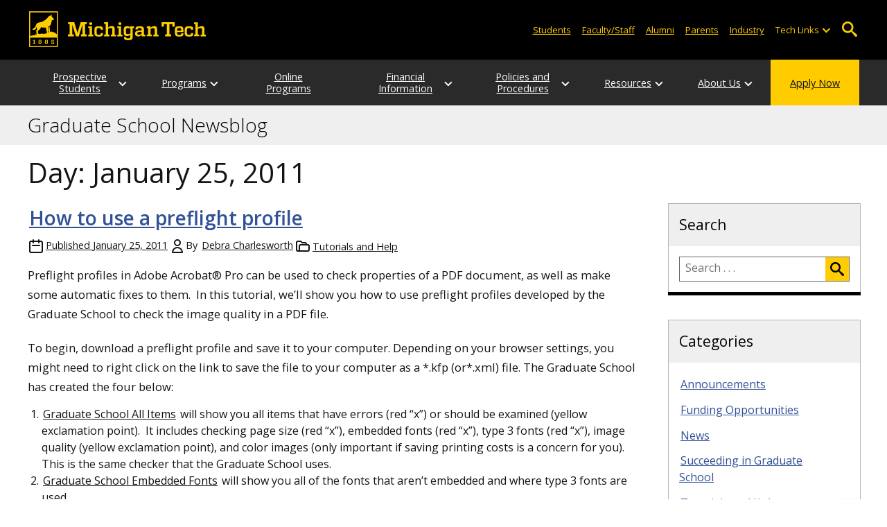

--- FILE ---
content_type: text/html; charset=UTF-8
request_url: https://blogs.mtu.edu/gradschool/2011/01/25/
body_size: 13351
content:
<!DOCTYPE html>
<html lang="en-US">

<head>
    <meta charset="UTF-8">
    <meta content="IE=edge" http-equiv="X-UA-Compatible">
    <meta content="width=device-width, initial-scale=1.0" name="viewport">
    <link rel="apple-touch-icon" href="//www.mtu.edu/apple-touch-icon.png?v=1" />
    <link rel="apple-touch-icon" sizes="114x114" href="//www.mtu.edu/apple-touch-icon-114.png" />
    <link rel="apple-touch-icon" sizes="180x180" href="//www.mtu.edu/apple-touch-icon-180.png" />
    <link rel="icon shortcut" href="//www.mtu.edu/favicon.ico?v=4" />
    <meta name='robots' content='noindex, follow' />
	<style>img:is([sizes="auto" i], [sizes^="auto," i]) { contain-intrinsic-size: 3000px 1500px }</style>
	
	<!-- This site is optimized with the Yoast SEO Premium plugin v26.3 (Yoast SEO v26.3) - https://yoast.com/wordpress/plugins/seo/ -->
	<title>January 25, 2011 | Graduate School Newsblog</title>
	<meta name="description" content="All posts in Day: January 25, 2011 on Graduate School Newsblog." />
	<meta property="og:locale" content="en_US" />
	<meta property="og:type" content="website" />
	<meta property="og:title" content="January 25, 2011" />
	<meta property="og:url" content="https://blogs.mtu.edu/gradschool/2011/01/25/" />
	<meta property="og:site_name" content="Graduate School Newsblog" />
	<meta name="twitter:card" content="summary_large_image" />
	<script type="application/ld+json" class="yoast-schema-graph">{"@context":"https://schema.org","@graph":[{"@type":"CollectionPage","@id":"https://blogs.mtu.edu/gradschool/2011/01/25/","url":"https://blogs.mtu.edu/gradschool/2011/01/25/","name":"January 25, 2011 | Graduate School Newsblog","isPartOf":{"@id":"https://blogs.mtu.edu/gradschool/#website"},"breadcrumb":{"@id":"https://blogs.mtu.edu/gradschool/2011/01/25/#breadcrumb"},"inLanguage":"en-US"},{"@type":"BreadcrumbList","@id":"https://blogs.mtu.edu/gradschool/2011/01/25/#breadcrumb","itemListElement":[{"@type":"ListItem","position":1,"name":"Home","item":"https://blogs.mtu.edu/gradschool/"},{"@type":"ListItem","position":2,"name":"Archives for January 25, 2011"}]},{"@type":"WebSite","@id":"https://blogs.mtu.edu/gradschool/#website","url":"https://blogs.mtu.edu/gradschool/","name":"Graduate School Newsblog","description":"","potentialAction":[{"@type":"SearchAction","target":{"@type":"EntryPoint","urlTemplate":"https://blogs.mtu.edu/gradschool/?s={search_term_string}"},"query-input":{"@type":"PropertyValueSpecification","valueRequired":true,"valueName":"search_term_string"}}],"inLanguage":"en-US"}]}</script>
	<!-- / Yoast SEO Premium plugin. -->


<link rel='dns-prefetch' href='//www.mtu.edu' />
<link rel="alternate" type="application/rss+xml" title="Graduate School Newsblog &raquo; Feed" href="https://blogs.mtu.edu/gradschool/feed/" />
<style id='global-styles-inline-css'>
:root{--wp--preset--aspect-ratio--square: 1;--wp--preset--aspect-ratio--4-3: 4/3;--wp--preset--aspect-ratio--3-4: 3/4;--wp--preset--aspect-ratio--3-2: 3/2;--wp--preset--aspect-ratio--2-3: 2/3;--wp--preset--aspect-ratio--16-9: 16/9;--wp--preset--aspect-ratio--9-16: 9/16;--wp--preset--color--black: #000000;--wp--preset--color--cyan-bluish-gray: #abb8c3;--wp--preset--color--white: #ffffff;--wp--preset--color--pale-pink: #f78da7;--wp--preset--color--vivid-red: #cf2e2e;--wp--preset--color--luminous-vivid-orange: #ff6900;--wp--preset--color--luminous-vivid-amber: #fcb900;--wp--preset--color--light-green-cyan: #7bdcb5;--wp--preset--color--vivid-green-cyan: #00d084;--wp--preset--color--pale-cyan-blue: #8ed1fc;--wp--preset--color--vivid-cyan-blue: #0693e3;--wp--preset--color--vivid-purple: #9b51e0;--wp--preset--gradient--vivid-cyan-blue-to-vivid-purple: linear-gradient(135deg,rgba(6,147,227,1) 0%,rgb(155,81,224) 100%);--wp--preset--gradient--light-green-cyan-to-vivid-green-cyan: linear-gradient(135deg,rgb(122,220,180) 0%,rgb(0,208,130) 100%);--wp--preset--gradient--luminous-vivid-amber-to-luminous-vivid-orange: linear-gradient(135deg,rgba(252,185,0,1) 0%,rgba(255,105,0,1) 100%);--wp--preset--gradient--luminous-vivid-orange-to-vivid-red: linear-gradient(135deg,rgba(255,105,0,1) 0%,rgb(207,46,46) 100%);--wp--preset--gradient--very-light-gray-to-cyan-bluish-gray: linear-gradient(135deg,rgb(238,238,238) 0%,rgb(169,184,195) 100%);--wp--preset--gradient--cool-to-warm-spectrum: linear-gradient(135deg,rgb(74,234,220) 0%,rgb(151,120,209) 20%,rgb(207,42,186) 40%,rgb(238,44,130) 60%,rgb(251,105,98) 80%,rgb(254,248,76) 100%);--wp--preset--gradient--blush-light-purple: linear-gradient(135deg,rgb(255,206,236) 0%,rgb(152,150,240) 100%);--wp--preset--gradient--blush-bordeaux: linear-gradient(135deg,rgb(254,205,165) 0%,rgb(254,45,45) 50%,rgb(107,0,62) 100%);--wp--preset--gradient--luminous-dusk: linear-gradient(135deg,rgb(255,203,112) 0%,rgb(199,81,192) 50%,rgb(65,88,208) 100%);--wp--preset--gradient--pale-ocean: linear-gradient(135deg,rgb(255,245,203) 0%,rgb(182,227,212) 50%,rgb(51,167,181) 100%);--wp--preset--gradient--electric-grass: linear-gradient(135deg,rgb(202,248,128) 0%,rgb(113,206,126) 100%);--wp--preset--gradient--midnight: linear-gradient(135deg,rgb(2,3,129) 0%,rgb(40,116,252) 100%);--wp--preset--font-size--small: 13px;--wp--preset--font-size--medium: 20px;--wp--preset--font-size--large: 36px;--wp--preset--font-size--x-large: 42px;--wp--preset--spacing--20: 0.44rem;--wp--preset--spacing--30: 0.67rem;--wp--preset--spacing--40: 1rem;--wp--preset--spacing--50: 1.5rem;--wp--preset--spacing--60: 2.25rem;--wp--preset--spacing--70: 3.38rem;--wp--preset--spacing--80: 5.06rem;--wp--preset--shadow--natural: 6px 6px 9px rgba(0, 0, 0, 0.2);--wp--preset--shadow--deep: 12px 12px 50px rgba(0, 0, 0, 0.4);--wp--preset--shadow--sharp: 6px 6px 0px rgba(0, 0, 0, 0.2);--wp--preset--shadow--outlined: 6px 6px 0px -3px rgba(255, 255, 255, 1), 6px 6px rgba(0, 0, 0, 1);--wp--preset--shadow--crisp: 6px 6px 0px rgba(0, 0, 0, 1);}p{--wp--preset--font-size--smallest: 1.00em;--wp--preset--font-size--smaller: 1.30em;--wp--preset--font-size--small: 1.50em;--wp--preset--font-size--large: 1.80em;--wp--preset--font-size--larger: 2.10em;--wp--preset--font-size--largest: 2.25em;--wp--preset--font-family--georgia: Georgia;}:where(body) { margin: 0; }.wp-site-blocks > .alignleft { float: left; margin-right: 2em; }.wp-site-blocks > .alignright { float: right; margin-left: 2em; }.wp-site-blocks > .aligncenter { justify-content: center; margin-left: auto; margin-right: auto; }:where(.is-layout-flex){gap: 0.5em;}:where(.is-layout-grid){gap: 0.5em;}.is-layout-flow > .alignleft{float: left;margin-inline-start: 0;margin-inline-end: 2em;}.is-layout-flow > .alignright{float: right;margin-inline-start: 2em;margin-inline-end: 0;}.is-layout-flow > .aligncenter{margin-left: auto !important;margin-right: auto !important;}.is-layout-constrained > .alignleft{float: left;margin-inline-start: 0;margin-inline-end: 2em;}.is-layout-constrained > .alignright{float: right;margin-inline-start: 2em;margin-inline-end: 0;}.is-layout-constrained > .aligncenter{margin-left: auto !important;margin-right: auto !important;}.is-layout-constrained > :where(:not(.alignleft):not(.alignright):not(.alignfull)){margin-left: auto !important;margin-right: auto !important;}body .is-layout-flex{display: flex;}.is-layout-flex{flex-wrap: wrap;align-items: center;}.is-layout-flex > :is(*, div){margin: 0;}body .is-layout-grid{display: grid;}.is-layout-grid > :is(*, div){margin: 0;}body{padding-top: 0px;padding-right: 0px;padding-bottom: 0px;padding-left: 0px;}a:where(:not(.wp-element-button)){text-decoration: underline;}:root :where(.wp-element-button, .wp-block-button__link){background-color: #32373c;border-width: 0;color: #fff;font-family: inherit;font-size: inherit;line-height: inherit;padding: calc(0.667em + 2px) calc(1.333em + 2px);text-decoration: none;}.has-black-color{color: var(--wp--preset--color--black) !important;}.has-cyan-bluish-gray-color{color: var(--wp--preset--color--cyan-bluish-gray) !important;}.has-white-color{color: var(--wp--preset--color--white) !important;}.has-pale-pink-color{color: var(--wp--preset--color--pale-pink) !important;}.has-vivid-red-color{color: var(--wp--preset--color--vivid-red) !important;}.has-luminous-vivid-orange-color{color: var(--wp--preset--color--luminous-vivid-orange) !important;}.has-luminous-vivid-amber-color{color: var(--wp--preset--color--luminous-vivid-amber) !important;}.has-light-green-cyan-color{color: var(--wp--preset--color--light-green-cyan) !important;}.has-vivid-green-cyan-color{color: var(--wp--preset--color--vivid-green-cyan) !important;}.has-pale-cyan-blue-color{color: var(--wp--preset--color--pale-cyan-blue) !important;}.has-vivid-cyan-blue-color{color: var(--wp--preset--color--vivid-cyan-blue) !important;}.has-vivid-purple-color{color: var(--wp--preset--color--vivid-purple) !important;}.has-black-background-color{background-color: var(--wp--preset--color--black) !important;}.has-cyan-bluish-gray-background-color{background-color: var(--wp--preset--color--cyan-bluish-gray) !important;}.has-white-background-color{background-color: var(--wp--preset--color--white) !important;}.has-pale-pink-background-color{background-color: var(--wp--preset--color--pale-pink) !important;}.has-vivid-red-background-color{background-color: var(--wp--preset--color--vivid-red) !important;}.has-luminous-vivid-orange-background-color{background-color: var(--wp--preset--color--luminous-vivid-orange) !important;}.has-luminous-vivid-amber-background-color{background-color: var(--wp--preset--color--luminous-vivid-amber) !important;}.has-light-green-cyan-background-color{background-color: var(--wp--preset--color--light-green-cyan) !important;}.has-vivid-green-cyan-background-color{background-color: var(--wp--preset--color--vivid-green-cyan) !important;}.has-pale-cyan-blue-background-color{background-color: var(--wp--preset--color--pale-cyan-blue) !important;}.has-vivid-cyan-blue-background-color{background-color: var(--wp--preset--color--vivid-cyan-blue) !important;}.has-vivid-purple-background-color{background-color: var(--wp--preset--color--vivid-purple) !important;}.has-black-border-color{border-color: var(--wp--preset--color--black) !important;}.has-cyan-bluish-gray-border-color{border-color: var(--wp--preset--color--cyan-bluish-gray) !important;}.has-white-border-color{border-color: var(--wp--preset--color--white) !important;}.has-pale-pink-border-color{border-color: var(--wp--preset--color--pale-pink) !important;}.has-vivid-red-border-color{border-color: var(--wp--preset--color--vivid-red) !important;}.has-luminous-vivid-orange-border-color{border-color: var(--wp--preset--color--luminous-vivid-orange) !important;}.has-luminous-vivid-amber-border-color{border-color: var(--wp--preset--color--luminous-vivid-amber) !important;}.has-light-green-cyan-border-color{border-color: var(--wp--preset--color--light-green-cyan) !important;}.has-vivid-green-cyan-border-color{border-color: var(--wp--preset--color--vivid-green-cyan) !important;}.has-pale-cyan-blue-border-color{border-color: var(--wp--preset--color--pale-cyan-blue) !important;}.has-vivid-cyan-blue-border-color{border-color: var(--wp--preset--color--vivid-cyan-blue) !important;}.has-vivid-purple-border-color{border-color: var(--wp--preset--color--vivid-purple) !important;}.has-vivid-cyan-blue-to-vivid-purple-gradient-background{background: var(--wp--preset--gradient--vivid-cyan-blue-to-vivid-purple) !important;}.has-light-green-cyan-to-vivid-green-cyan-gradient-background{background: var(--wp--preset--gradient--light-green-cyan-to-vivid-green-cyan) !important;}.has-luminous-vivid-amber-to-luminous-vivid-orange-gradient-background{background: var(--wp--preset--gradient--luminous-vivid-amber-to-luminous-vivid-orange) !important;}.has-luminous-vivid-orange-to-vivid-red-gradient-background{background: var(--wp--preset--gradient--luminous-vivid-orange-to-vivid-red) !important;}.has-very-light-gray-to-cyan-bluish-gray-gradient-background{background: var(--wp--preset--gradient--very-light-gray-to-cyan-bluish-gray) !important;}.has-cool-to-warm-spectrum-gradient-background{background: var(--wp--preset--gradient--cool-to-warm-spectrum) !important;}.has-blush-light-purple-gradient-background{background: var(--wp--preset--gradient--blush-light-purple) !important;}.has-blush-bordeaux-gradient-background{background: var(--wp--preset--gradient--blush-bordeaux) !important;}.has-luminous-dusk-gradient-background{background: var(--wp--preset--gradient--luminous-dusk) !important;}.has-pale-ocean-gradient-background{background: var(--wp--preset--gradient--pale-ocean) !important;}.has-electric-grass-gradient-background{background: var(--wp--preset--gradient--electric-grass) !important;}.has-midnight-gradient-background{background: var(--wp--preset--gradient--midnight) !important;}.has-small-font-size{font-size: var(--wp--preset--font-size--small) !important;}.has-medium-font-size{font-size: var(--wp--preset--font-size--medium) !important;}.has-large-font-size{font-size: var(--wp--preset--font-size--large) !important;}.has-x-large-font-size{font-size: var(--wp--preset--font-size--x-large) !important;}p.has-smallest-font-size{font-size: var(--wp--preset--font-size--smallest) !important;}p.has-smaller-font-size{font-size: var(--wp--preset--font-size--smaller) !important;}p.has-small-font-size{font-size: var(--wp--preset--font-size--small) !important;}p.has-large-font-size{font-size: var(--wp--preset--font-size--large) !important;}p.has-larger-font-size{font-size: var(--wp--preset--font-size--larger) !important;}p.has-largest-font-size{font-size: var(--wp--preset--font-size--largest) !important;}p.has-georgia-font-family{font-family: var(--wp--preset--font-family--georgia) !important;}
:where(.wp-block-post-template.is-layout-flex){gap: 1.25em;}:where(.wp-block-post-template.is-layout-grid){gap: 1.25em;}
:where(.wp-block-columns.is-layout-flex){gap: 2em;}:where(.wp-block-columns.is-layout-grid){gap: 2em;}
:root :where(.wp-block-pullquote){font-size: 1.5em;line-height: 1.6;}
</style>
<link rel="stylesheet" href="https://www.mtu.edu/mtu_resources/styles/n/normalize.css"><link rel="stylesheet" href="https://www.mtu.edu/mtu_resources/styles/n/base.css"><link rel="stylesheet" href="https://blogs.mtu.edu/gradschool/wp-content/themes/michigantech-2016/public/app.76ced7.css"><link rel="stylesheet" href="https://blogs.mtu.edu/gradschool/wp-content/themes/michigantech-2016/public/blocks.65241d.css"><link rel="stylesheet" href="https://www.mtu.edu/mtu_resources/styles/n/print.css" media="print"><link rel="stylesheet" href="https://blogs.mtu.edu/gradschool/wp-content/themes/michigantech-2016/style.css">	<!-- Google Tag Manager -->
	<script>
		(function(w,d,s,l,i){w[l]=w[l]||[];w[l].push({'gtm.start': new Date().getTime(),event:'gtm.js'});var f=d.getElementsByTagName(s)[0], j=d.createElement(s),dl=l!='dataLayer'?'&l='+l:'';j.async=true;j.src= 'https://gtm-tagging-1.mtu.edu/gtm.js?id='+i+dl;f.parentNode.insertBefore(j,f); })(window,document,'script','dataLayer','GTM-K6W7S4L9');
	</script>
	<!-- End Google Tag Manager -->

	<script>	
		window.dataLayer = window.dataLayer || [];
		function gtag() {
			dataLayer.push(arguments);
		}

		if (window.devicePixelRatio > 1.5) {
			gtag({
				retina: "true",
			});
		} else {
			gtag({
				retina: "false",
			});
		}
	</script>    <link rel="preconnect" href="https://fonts.googleapis.com" />
    <link rel="preconnect" href="https://fonts.gstatic.com" crossorigin />
    <link href="https://fonts.googleapis.com/css2?family=Open+Sans:ital,wght@0,300;0,400;0,600;1,400;1,600&display=swap" rel="stylesheet" rel="preload" as="style" />		<style id="wp-custom-css">
			#main .fancybox-inner{
	position: relative !important;
}		</style>
		</head>

<body class="archive date wp-theme-michigantech-2016">
    	<!-- Google Tag Manager (noscript) -->
	<noscript>
		<iframe src="https://gtm-tagging-1.mtu.edu/ns.html?id=GTM-K6W7S4L9" height="0" width="0" style="display:none;visibility:hidden"></iframe>
	</noscript>
	<!-- End Google Tag Manager (noscript) -->    
    <div class="stick">
        <div class="skip-links"
     id="skip">
    <a href="#main">Skip to page content</a>
    <a href="#mtu-footer">Skip to footer navigation</a>
</div>

<div class="nav">
    <div class="pre-nav-wrapper background-black">
        <div class="pre-nav">
            <button class="mobile-menu-button hide-for-desktop"
                    data-inactive>
                <span class="mobile-button-text">Menu</span>
            </button>

            <div class="pre-nav-logo">
                <a class="pre-nav-logo-link"
                   href="http://www.mtu.edu">
                    <img alt="Michigan Tech Logo"
                         class="pre-nav-logo-image"
                         src="https://www.mtu.edu/mtu_resources/images/logos/michigan-tech-logo-full-yellow.svg"
                         width="255"
                         height="45" />
                </a>
            </div>

            <div class="audience-search display-audience show-for-desktop">
                <div class="audience-wrapper show-for-desktop">
                    <ul aria-label="Audiences"
                        class="audience-nav">
                        <li class="menu_item">
                            <a class="menu_link"
                               href="https://www.mtu.edu/current/">
                                Students
                            </a>
                        </li>

                        <li class="menu_item">
                            <a class="menu_link"
                               href="https://www.mtu.edu/faculty-staff/">
                                Faculty/Staff
                            </a>
                        </li>

                        <li class="menu_item">
                            <a class="menu_link"
                               href="https://www.mtu.edu/alumni/">
                                Alumni
                            </a>
                        </li>

                        <li class="menu_item">
                            <a class="menu_link"
                               href="https://www.mtu.edu/parentsfamily/">
                                Parents
                            </a>
                        </li>

                        <li class="menu_item">
                            <a class="menu_link"
                               href="https://www.mtu.edu/industry/">
                                Industry
                            </a>
                        </li>

                        <li class="menu_item tech-links">
                            <div class="menu_link">
                                Tech Links
                            </div>

                            <button aria-label="Open sub-menu"
                                    class="submenu-button arrow"></button>

                            <ul class="tech-links-menu menu_submenu">
    <li class="submenu_item">
        <a class="link-az" href="https://www.mtu.edu/a2z/">
            A to Z
        </a>
    </li>

    <li class="submenu_item">
        <a class="link-banweb" href="https://banweb.mtu.edu/">
            Banweb
        </a>
    </li>

    <li class="submenu_item">
        <a class="link-map" href="https://map.mtu.edu/?id=1308">
            Campus Map
        </a>
    </li>

    <li class="submenu_item">
        <a class="link-canvas" href="https://mtu.instructure.com/">
            Canvas
        </a>
    </li>

    <li class="submenu_item">
        <a class="link-email" href="https://mail.google.com/a/mtu.edu/">
            Email
        </a>
    </li>
    
    <li class="submenu_item">
        <a class="link-mymt" href="https://mymichigantech.mtu.edu/">
            MyMichiganTech
        </a>
    </li>

    <li class="submenu_item">
        <a class="link-sds" href="https://www.mtu.edu/sds/">
            Safety Data Sheets
        </a>
    </li>
</ul>
                        </li>
                    </ul>
                </div>

                <div class="desktop-search-bar search-bar show-for-desktop">
                    <form action="https://www.mtu.edu/search/"
                          class="search-fields invisible">
                        <label for="desktop-search">
                            Search
                        </label>

                        <input class="search-text"
                               id="desktop-search"
                               name="q"
                               type="search" />

                        <button class="search-clear">
                            Clear Search Input
                        </button>

                        <label for="search-options"
                               hidden>
                            Search Category
                        </label>

                        <select class="search-options"
                                id="search-options">
                            <option value="mtu">
                                Michigan Tech
                            </option>

                            <option data-action="https://blogs.mtu.edu/gradschool"
                                    data-name="s"
                                    value="site">
                                This Site
                            </option>

                            <option data-action="https://www.mtu.edu/majors"
                                    value="programs">
                                Programs
                            </option>

                            <option value="directory">
                                Directory
                            </option>
                        </select>

                        <button class="search-button"
                                type="submit">
                            Go
                        </button>
                    </form>

                    <button aria-expanded="false"
                            class="search-toggle-button">
                        Open Search
                    </button>
                </div>
            </div>
        </div>
    </div>

        <nav class="nav-bar show-for-desktop">
        <ul aria-label="Main Navigation"
            class="menu">
            <li class="menu_item menu_has-submenu menu_has-submenu menu_item">
                            <a class="menu_link" href="//www.mtu.edu/gradschool/prospective/" aria-expanded="false">
                    Prospective Students
                </a>

                <button class="submenu-button arrow" aria-label="Open sub-menu"></button>

                <ul class="menu_submenu">
                                            <li class="submenu_item">
                            <a class="submenu_link" href="//www.mtu.edu/gradschool/prospective/apply-now/">
                                <span>Apply Now</span>
                            </a>
                        </li>
                                            <li class="submenu_item">
                            <a class="submenu_link" href="//www.mtu.edu/gradschool/prospective/request-information/">
                                <span>Request Information</span>
                            </a>
                        </li>
                                            <li class="submenu_item">
                            <a class="submenu_link" href="//www.mtu.edu/gradschool/prospective/international-applicants/">
                                <span>International Applicants</span>
                            </a>
                        </li>
                                            <li class="submenu_item">
                            <a class="submenu_link" href="//www.mtu.edu/gradschool/prospective/directors/">
                                <span>Program Directors and Faculty</span>
                            </a>
                        </li>
                                            <li class="submenu_item">
                            <a class="submenu_link" href="//www.mtu.edu/gradschool/prospective/locator/">
                                <span>Graduate Faculty Locator</span>
                            </a>
                        </li>
                                            <li class="submenu_item">
                            <a class="submenu_link" href="//www.mtu.edu/gradschool/10-reasons-grad-degree/">
                                <span>10 Reasons a Graduate Degrees Pays</span>
                            </a>
                        </li>
                                            <li class="submenu_item">
                            <a class="submenu_link" href="//www.mtu.edu/gradschool/prospective/apply-now/faq/">
                                <span>Frequently Asked Questions</span>
                            </a>
                        </li>
                                            <li class="submenu_item">
                            <a class="submenu_link" href="//www.mtu.edu/gradschool/prospective/visit/">
                                <span>Plan a Visit</span>
                            </a>
                        </li>
                                            <li class="submenu_item">
                            <a class="submenu_link" href="//www.mtu.edu/about/">
                                <span>About Michigan Tech</span>
                            </a>
                        </li>
                                    </ul>
                    </li>
            <li class="menu_item menu_has-submenu menu_has-submenu menu_item">
                            <a class="menu_link" href="//www.mtu.edu/gradschool/programs/degrees/" aria-expanded="false">
                    Programs
                </a>

                <button class="submenu-button arrow" aria-label="Open sub-menu"></button>

                <ul class="menu_submenu">
                                            <li class="submenu_item">
                            <a class="submenu_link" href="//www.mtu.edu/gradschool/programs/degrees/">
                                <span>Degree Programs</span>
                            </a>
                        </li>
                                            <li class="submenu_item">
                            <a class="submenu_link" href="//www.mtu.edu/gradschool/programs/certificates/">
                                <span>Certificate Programs</span>
                            </a>
                        </li>
                                            <li class="submenu_item">
                            <a class="submenu_link" href="//www.mtu.edu/globalcampus/programs/degrees/">
                                <span>Online Programs</span>
                            </a>
                        </li>
                                            <li class="submenu_item">
                            <a class="submenu_link" href="//www.mtu.edu/gradschool/programs/interest-areas/">
                                <span>Areas of Interest</span>
                            </a>
                        </li>
                                            <li class="submenu_item">
                            <a class="submenu_link" href="//www.mtu.edu/gradschool/prospective/directors/">
                                <span>Program Directors</span>
                            </a>
                        </li>
                                            <li class="submenu_item">
                            <a class="submenu_link" href="//www.mtu.edu/gradschool/programs/agreements/">
                                <span>Negotiated Agreements</span>
                            </a>
                        </li>
                                    </ul>
                    </li>
            <li class="menu_item menu_has-submenu">
                            <a class="menu_link" href="//www.mtu.edu/globalcampus/programs/degrees/">
                    Online Programs
                </a>
                    </li>
            <li class="menu_item menu_has-submenu menu_has-submenu menu_item">
                            <a class="menu_link" href="//www.mtu.edu/gradschool/financial/" aria-expanded="false">
                    Financial Information
                </a>

                <button class="submenu-button arrow" aria-label="Open sub-menu"></button>

                <ul class="menu_submenu">
                                            <li class="submenu_item">
                            <a class="submenu_link" href="//www.mtu.edu/gradschool/financial/cost/">
                                <span>Cost of Education Calculator</span>
                            </a>
                        </li>
                                            <li class="submenu_item">
                            <a class="submenu_link" href="//www.mtu.edu/gradschool/financial/assistantships/">
                                <span>Graduate Assistantships</span>
                            </a>
                        </li>
                                            <li class="submenu_item">
                            <a class="submenu_link" href="//www.mtu.edu/finaid/students/graduate/">
                                <span>Student Financial Services</span>
                            </a>
                        </li>
                                            <li class="submenu_item">
                            <a class="submenu_link" href="//www.mtu.edu/gradschool/financial/financial-tools/">
                                <span>Online Tools and Resources</span>
                            </a>
                        </li>
                                            <li class="submenu_item">
                            <a class="submenu_link" href="//www.mtu.edu/gradschool/financial/tuition-support/">
                                <span>Tuition Assistance</span>
                            </a>
                        </li>
                                            <li class="submenu_item">
                            <a class="submenu_link" href="//www.mtu.edu/gradschool/financial/fellowship/">
                                <span>Fellowships</span>
                            </a>
                        </li>
                                            <li class="submenu_item">
                            <a class="submenu_link" href="//www.mtu.edu/gradschool/financial/reduced-tuition/">
                                <span>Reduced Tuition Programs</span>
                            </a>
                        </li>
                                    </ul>
                    </li>
            <li class="menu_item menu_has-submenu menu_has-submenu menu_item">
                            <a class="menu_link" href="//www.mtu.edu/gradschool/policies-procedures/" aria-expanded="false">
                    Policies and Procedures
                </a>

                <button class="submenu-button arrow" aria-label="Open sub-menu"></button>

                <ul class="menu_submenu">
                                            <li class="submenu_item">
                            <a class="submenu_link" href="//www.mtu.edu/gradschool/policies-procedures/forms-deadlines/">
                                <span>Forms and Deadlines</span>
                            </a>
                        </li>
                                            <li class="submenu_item">
                            <a class="submenu_link" href="//www.mtu.edu/gradschool/policies-procedures/timelines/">
                                <span>Degree Completion Timelines</span>
                            </a>
                        </li>
                                            <li class="submenu_item">
                            <a class="submenu_link" href="//www.mtu.edu/gradschool/policies-procedures/requirements/">
                                <span>Degree Requirements</span>
                            </a>
                        </li>
                                            <li class="submenu_item">
                            <a class="submenu_link" href="//www.mtu.edu/gradschool/policies-procedures/academic/">
                                <span>Academic Policies</span>
                            </a>
                        </li>
                                            <li class="submenu_item">
                            <a class="submenu_link" href="//www.mtu.edu/gradschool/resources-for/students/holds/">
                                <span>Holds FAQ</span>
                            </a>
                        </li>
                                            <li class="submenu_item">
                            <a class="submenu_link" href="//www.mtu.edu/gradschool/policies-procedures/reports/">
                                <span>Reports</span>
                            </a>
                        </li>
                                            <li class="submenu_item">
                            <a class="submenu_link" href="//www.mtu.edu/gradschool/policies-procedures/theses-dissertations/">
                                <span>Theses and Dissertations</span>
                            </a>
                        </li>
                                            <li class="submenu_item">
                            <a class="submenu_link" href="//www.mtu.edu/gradschool/policies-procedures/graduation-certification/">
                                <span>Graduation, Certification, and Commencement</span>
                            </a>
                        </li>
                                    </ul>
                    </li>
            <li class="menu_item menu_has-submenu menu_has-submenu menu_item">
                            <a class="menu_link" href="//www.mtu.edu/gradschool/resources-for/" aria-expanded="false">
                    Resources
                </a>

                <button class="submenu-button arrow" aria-label="Open sub-menu"></button>

                <ul class="menu_submenu">
                                            <li class="submenu_item">
                            <a class="submenu_link" href="//www.mtu.edu/gradschool/resources-for/admitted/">
                                <span>Admitted Students</span>
                            </a>
                        </li>
                                            <li class="submenu_item">
                            <a class="submenu_link" href="//www.mtu.edu/gradschool/resources-for/students/">
                                <span>Current Students</span>
                            </a>
                        </li>
                                            <li class="submenu_item">
                            <a class="submenu_link" href="//www.mtu.edu/gradschool/resources-for/faculty-staff/">
                                <span>Faculty and Staff</span>
                            </a>
                        </li>
                                            <li class="submenu_item">
                            <a class="submenu_link" href="//www.mtu.edu/gradschool/resources-for/postdoc/">
                                <span>Postdoctoral Scholars</span>
                            </a>
                        </li>
                                            <li class="submenu_item">
                            <a class="submenu_link" href="//www.mtu.edu/gradschool/resources-for/alumni/">
                                <span>Alumni Resources</span>
                            </a>
                        </li>
                                            <li class="submenu_item">
                            <a class="submenu_link" href="//www.mtu.edu/gradschool/resources-for/msgc/">
                                <span>Michigan Space Grant Consortium (MSGC)</span>
                            </a>
                        </li>
                                    </ul>
                    </li>
            <li class="menu_item menu_has-submenu menu_has-submenu menu_item">
                            <a class="menu_link" href="//www.mtu.edu/gradschool/about/dean/" aria-expanded="false">
                    About Us
                </a>

                <button class="submenu-button arrow" aria-label="Open sub-menu"></button>

                <ul class="menu_submenu">
                                            <li class="submenu_item">
                            <a class="submenu_link" href="//www.mtu.edu/gradschool/about/dean/">
                                <span>Dean&#039;s Office</span>
                            </a>
                        </li>
                                            <li class="submenu_item">
                            <a class="submenu_link" href="//www.mtu.edu/gradschool/about/governance/">
                                <span>Governance</span>
                            </a>
                        </li>
                                            <li class="submenu_item">
                            <a class="submenu_link" href="//www.mtu.edu/gradschool/about/staff/">
                                <span>Staff Listing</span>
                            </a>
                        </li>
                                            <li class="submenu_item">
                            <a class="submenu_link" href="//www.mtu.edu/gradschool/about/news/">
                                <span>News and Reports</span>
                            </a>
                        </li>
                                            <li class="submenu_item">
                            <a class="submenu_link" href="//www.mtu.edu/gradschool/about/calendar/">
                                <span>Graduate School Calendars</span>
                            </a>
                        </li>
                                            <li class="submenu_item">
                            <a class="submenu_link" href="//www.mtu.edu/gradschool/about/giving/">
                                <span>Giving Opportunities</span>
                            </a>
                        </li>
                                    </ul>
                    </li>
            <li class="menu_item menu_item-yellow menu_has-submenu menu_item">
                            <a class="menu_link" href="//www.mtu.edu/gradschool/prospective/apply-now/">
                    Apply Now
                </a>
                    </li>
            </ul>
    </nav>

    <nav class="offscreen-nav invisible">
        <div class="mobile-search-bar search-bar">
            <form action="https://www.mtu.edu/search/">
                <label for="mobile-search"
                       hidden>
                    Search
                </label>

                <input class="search-text"
                       id="mobile-search"
                       name="q"
                       placeholder="Search"
                       type="search" />

                <button class="search-clear">
                    Clear Search Input
                </button>

                <label for="mobile-search-options"
                       hidden>
                    Search Category
                </label>

                <select class="search-options"
                        id="mobile-search-options">
                    <option value="mtu">
                        Michigan Tech
                    </option>

                    <option data-action="https://blogs.mtu.edu/gradschool"
                            data-name="s"
                            value="site">
                        This Blog
                    </option>

                    <option data-action="https://www.mtu.edu/majors"
                            value="programs">
                        Programs
                    </option>

                    <option value="directory">
                        Directory
                    </option>
                </select>

                <button class="search-button"
                        type="submit">
                    Search
                </button>
            </form>
        </div>

        <ul class="menu"
            aria-label="Main Navigation">
            <li class="menu_item menu_has-submenu menu_has-submenu menu_item">
                            <a class="menu_link" href="//www.mtu.edu/gradschool/prospective/" aria-expanded="false">
                    Prospective Students
                </a>

                <button class="submenu-button arrow" aria-label="Open sub-menu"></button>

                <ul class="menu_submenu">
                                            <li class="submenu_item">
                            <a class="submenu_link" href="//www.mtu.edu/gradschool/prospective/apply-now/">
                                <span>Apply Now</span>
                            </a>
                        </li>
                                            <li class="submenu_item">
                            <a class="submenu_link" href="//www.mtu.edu/gradschool/prospective/request-information/">
                                <span>Request Information</span>
                            </a>
                        </li>
                                            <li class="submenu_item">
                            <a class="submenu_link" href="//www.mtu.edu/gradschool/prospective/international-applicants/">
                                <span>International Applicants</span>
                            </a>
                        </li>
                                            <li class="submenu_item">
                            <a class="submenu_link" href="//www.mtu.edu/gradschool/prospective/directors/">
                                <span>Program Directors and Faculty</span>
                            </a>
                        </li>
                                            <li class="submenu_item">
                            <a class="submenu_link" href="//www.mtu.edu/gradschool/prospective/locator/">
                                <span>Graduate Faculty Locator</span>
                            </a>
                        </li>
                                            <li class="submenu_item">
                            <a class="submenu_link" href="//www.mtu.edu/gradschool/10-reasons-grad-degree/">
                                <span>10 Reasons a Graduate Degrees Pays</span>
                            </a>
                        </li>
                                            <li class="submenu_item">
                            <a class="submenu_link" href="//www.mtu.edu/gradschool/prospective/apply-now/faq/">
                                <span>Frequently Asked Questions</span>
                            </a>
                        </li>
                                            <li class="submenu_item">
                            <a class="submenu_link" href="//www.mtu.edu/gradschool/prospective/visit/">
                                <span>Plan a Visit</span>
                            </a>
                        </li>
                                            <li class="submenu_item">
                            <a class="submenu_link" href="//www.mtu.edu/about/">
                                <span>About Michigan Tech</span>
                            </a>
                        </li>
                                    </ul>
                    </li>
            <li class="menu_item menu_has-submenu menu_has-submenu menu_item">
                            <a class="menu_link" href="//www.mtu.edu/gradschool/programs/degrees/" aria-expanded="false">
                    Programs
                </a>

                <button class="submenu-button arrow" aria-label="Open sub-menu"></button>

                <ul class="menu_submenu">
                                            <li class="submenu_item">
                            <a class="submenu_link" href="//www.mtu.edu/gradschool/programs/degrees/">
                                <span>Degree Programs</span>
                            </a>
                        </li>
                                            <li class="submenu_item">
                            <a class="submenu_link" href="//www.mtu.edu/gradschool/programs/certificates/">
                                <span>Certificate Programs</span>
                            </a>
                        </li>
                                            <li class="submenu_item">
                            <a class="submenu_link" href="//www.mtu.edu/globalcampus/programs/degrees/">
                                <span>Online Programs</span>
                            </a>
                        </li>
                                            <li class="submenu_item">
                            <a class="submenu_link" href="//www.mtu.edu/gradschool/programs/interest-areas/">
                                <span>Areas of Interest</span>
                            </a>
                        </li>
                                            <li class="submenu_item">
                            <a class="submenu_link" href="//www.mtu.edu/gradschool/prospective/directors/">
                                <span>Program Directors</span>
                            </a>
                        </li>
                                            <li class="submenu_item">
                            <a class="submenu_link" href="//www.mtu.edu/gradschool/programs/agreements/">
                                <span>Negotiated Agreements</span>
                            </a>
                        </li>
                                    </ul>
                    </li>
            <li class="menu_item menu_has-submenu">
                            <a class="menu_link" href="//www.mtu.edu/globalcampus/programs/degrees/">
                    Online Programs
                </a>
                    </li>
            <li class="menu_item menu_has-submenu menu_has-submenu menu_item">
                            <a class="menu_link" href="//www.mtu.edu/gradschool/financial/" aria-expanded="false">
                    Financial Information
                </a>

                <button class="submenu-button arrow" aria-label="Open sub-menu"></button>

                <ul class="menu_submenu">
                                            <li class="submenu_item">
                            <a class="submenu_link" href="//www.mtu.edu/gradschool/financial/cost/">
                                <span>Cost of Education Calculator</span>
                            </a>
                        </li>
                                            <li class="submenu_item">
                            <a class="submenu_link" href="//www.mtu.edu/gradschool/financial/assistantships/">
                                <span>Graduate Assistantships</span>
                            </a>
                        </li>
                                            <li class="submenu_item">
                            <a class="submenu_link" href="//www.mtu.edu/finaid/students/graduate/">
                                <span>Student Financial Services</span>
                            </a>
                        </li>
                                            <li class="submenu_item">
                            <a class="submenu_link" href="//www.mtu.edu/gradschool/financial/financial-tools/">
                                <span>Online Tools and Resources</span>
                            </a>
                        </li>
                                            <li class="submenu_item">
                            <a class="submenu_link" href="//www.mtu.edu/gradschool/financial/tuition-support/">
                                <span>Tuition Assistance</span>
                            </a>
                        </li>
                                            <li class="submenu_item">
                            <a class="submenu_link" href="//www.mtu.edu/gradschool/financial/fellowship/">
                                <span>Fellowships</span>
                            </a>
                        </li>
                                            <li class="submenu_item">
                            <a class="submenu_link" href="//www.mtu.edu/gradschool/financial/reduced-tuition/">
                                <span>Reduced Tuition Programs</span>
                            </a>
                        </li>
                                    </ul>
                    </li>
            <li class="menu_item menu_has-submenu menu_has-submenu menu_item">
                            <a class="menu_link" href="//www.mtu.edu/gradschool/policies-procedures/" aria-expanded="false">
                    Policies and Procedures
                </a>

                <button class="submenu-button arrow" aria-label="Open sub-menu"></button>

                <ul class="menu_submenu">
                                            <li class="submenu_item">
                            <a class="submenu_link" href="//www.mtu.edu/gradschool/policies-procedures/forms-deadlines/">
                                <span>Forms and Deadlines</span>
                            </a>
                        </li>
                                            <li class="submenu_item">
                            <a class="submenu_link" href="//www.mtu.edu/gradschool/policies-procedures/timelines/">
                                <span>Degree Completion Timelines</span>
                            </a>
                        </li>
                                            <li class="submenu_item">
                            <a class="submenu_link" href="//www.mtu.edu/gradschool/policies-procedures/requirements/">
                                <span>Degree Requirements</span>
                            </a>
                        </li>
                                            <li class="submenu_item">
                            <a class="submenu_link" href="//www.mtu.edu/gradschool/policies-procedures/academic/">
                                <span>Academic Policies</span>
                            </a>
                        </li>
                                            <li class="submenu_item">
                            <a class="submenu_link" href="//www.mtu.edu/gradschool/resources-for/students/holds/">
                                <span>Holds FAQ</span>
                            </a>
                        </li>
                                            <li class="submenu_item">
                            <a class="submenu_link" href="//www.mtu.edu/gradschool/policies-procedures/reports/">
                                <span>Reports</span>
                            </a>
                        </li>
                                            <li class="submenu_item">
                            <a class="submenu_link" href="//www.mtu.edu/gradschool/policies-procedures/theses-dissertations/">
                                <span>Theses and Dissertations</span>
                            </a>
                        </li>
                                            <li class="submenu_item">
                            <a class="submenu_link" href="//www.mtu.edu/gradschool/policies-procedures/graduation-certification/">
                                <span>Graduation, Certification, and Commencement</span>
                            </a>
                        </li>
                                    </ul>
                    </li>
            <li class="menu_item menu_has-submenu menu_has-submenu menu_item">
                            <a class="menu_link" href="//www.mtu.edu/gradschool/resources-for/" aria-expanded="false">
                    Resources
                </a>

                <button class="submenu-button arrow" aria-label="Open sub-menu"></button>

                <ul class="menu_submenu">
                                            <li class="submenu_item">
                            <a class="submenu_link" href="//www.mtu.edu/gradschool/resources-for/admitted/">
                                <span>Admitted Students</span>
                            </a>
                        </li>
                                            <li class="submenu_item">
                            <a class="submenu_link" href="//www.mtu.edu/gradschool/resources-for/students/">
                                <span>Current Students</span>
                            </a>
                        </li>
                                            <li class="submenu_item">
                            <a class="submenu_link" href="//www.mtu.edu/gradschool/resources-for/faculty-staff/">
                                <span>Faculty and Staff</span>
                            </a>
                        </li>
                                            <li class="submenu_item">
                            <a class="submenu_link" href="//www.mtu.edu/gradschool/resources-for/postdoc/">
                                <span>Postdoctoral Scholars</span>
                            </a>
                        </li>
                                            <li class="submenu_item">
                            <a class="submenu_link" href="//www.mtu.edu/gradschool/resources-for/alumni/">
                                <span>Alumni Resources</span>
                            </a>
                        </li>
                                            <li class="submenu_item">
                            <a class="submenu_link" href="//www.mtu.edu/gradschool/resources-for/msgc/">
                                <span>Michigan Space Grant Consortium (MSGC)</span>
                            </a>
                        </li>
                                    </ul>
                    </li>
            <li class="menu_item menu_has-submenu menu_has-submenu menu_item">
                            <a class="menu_link" href="//www.mtu.edu/gradschool/about/dean/" aria-expanded="false">
                    About Us
                </a>

                <button class="submenu-button arrow" aria-label="Open sub-menu"></button>

                <ul class="menu_submenu">
                                            <li class="submenu_item">
                            <a class="submenu_link" href="//www.mtu.edu/gradschool/about/dean/">
                                <span>Dean&#039;s Office</span>
                            </a>
                        </li>
                                            <li class="submenu_item">
                            <a class="submenu_link" href="//www.mtu.edu/gradschool/about/governance/">
                                <span>Governance</span>
                            </a>
                        </li>
                                            <li class="submenu_item">
                            <a class="submenu_link" href="//www.mtu.edu/gradschool/about/staff/">
                                <span>Staff Listing</span>
                            </a>
                        </li>
                                            <li class="submenu_item">
                            <a class="submenu_link" href="//www.mtu.edu/gradschool/about/news/">
                                <span>News and Reports</span>
                            </a>
                        </li>
                                            <li class="submenu_item">
                            <a class="submenu_link" href="//www.mtu.edu/gradschool/about/calendar/">
                                <span>Graduate School Calendars</span>
                            </a>
                        </li>
                                            <li class="submenu_item">
                            <a class="submenu_link" href="//www.mtu.edu/gradschool/about/giving/">
                                <span>Giving Opportunities</span>
                            </a>
                        </li>
                                    </ul>
                    </li>
            <li class="menu_item menu_item-yellow menu_has-submenu menu_item">
                            <a class="menu_link" href="//www.mtu.edu/gradschool/prospective/apply-now/">
                    Apply Now
                </a>
                    </li>
    
            <li class="menu_item menu_has-submenu menu_item-black">
                <div class="menu_link">
                    Info For . . .
                </div>

                <button aria-label="Open sub-menu"
                        class="submenu-button arrow"></button>

                <ul class="tech-links-menu menu_submenu">
                    <li class="submenu_item">
                        <a class="link-az"
                           href="https://www.mtu.edu/current/">
                            Students
                        </a>
                    </li>

                    <li class="submenu_item">
                        <a class="link-az"
                           href="https://www.mtu.edu/faculty-staff/">
                            Faculty/Staff
                        </a>
                    </li>

                    <li class="submenu_item">
                        <a class="link-az"
                           href="https://www.mtu.edu/alumni/">
                            Alumni
                        </a>
                    </li>

                    <li class="submenu_item">
                        <a class="link-az"
                           href="https://www.mtu.edu/parents/">
                            Parents
                        </a>
                    </li>
                </ul>
            </li>

            <li class="menu_item menu_has-submenu menu_item-black">
                <div class="menu_link">
                    Tech Links
                </div>

                <button aria-label="Open sub-menu"
                        class="submenu-button arrow"></button>

                <ul class="tech-links-menu menu_submenu">
    <li class="submenu_item">
        <a class="link-az" href="https://www.mtu.edu/a2z/">
            A to Z
        </a>
    </li>

    <li class="submenu_item">
        <a class="link-banweb" href="https://banweb.mtu.edu/">
            Banweb
        </a>
    </li>

    <li class="submenu_item">
        <a class="link-map" href="https://map.mtu.edu/?id=1308">
            Campus Map
        </a>
    </li>

    <li class="submenu_item">
        <a class="link-canvas" href="https://mtu.instructure.com/">
            Canvas
        </a>
    </li>

    <li class="submenu_item">
        <a class="link-email" href="https://mail.google.com/a/mtu.edu/">
            Email
        </a>
    </li>
    
    <li class="submenu_item">
        <a class="link-mymt" href="https://mymichigantech.mtu.edu/">
            MyMichiganTech
        </a>
    </li>

    <li class="submenu_item">
        <a class="link-sds" href="https://www.mtu.edu/sds/">
            Safety Data Sheets
        </a>
    </li>
</ul>
            </li>
        </ul>
    </nav>
</div>
        <section class="background-light-gray">
    <div class="site-title-wrapper">
        <div class="site-title">
            <div class="title">
                                    <span>
                        <a href="https://blogs.mtu.edu/gradschool">Graduate School Newsblog</a>
                    </span>
                            </div>

                    </div>
    </div>
</section>

        <div class="main" id="main" role="main">
            <section aria-label="main content" class="body-section" id="body_section">
                <div class="full-width">
                    <div class="clearer"></div>

                    
                                            <h1 class="pagetitle">
                            Day: <span>January 25, 2011</span>
                        </h1>
                    
                    
                    <div class="content rsidebar" id="content">
                            
        
            
                    <article class="main-content post-2565 post type-post status-publish format-standard hentry category-tutorials-help tag-adobe-acrobat tag-theses-and-dissertations tag-tutorial">
    <div class="entry-header">
        <h2 class="entry-title">
                                <a href="https://blogs.mtu.edu/gradschool/2011/01/25/use-a-preflight-profile/">How to use a preflight profile</a>
                        </h2>

        <div class="post-meta">
            <div class="post-meta__item post-meta__item_date">
            <svg aria-hidden="true" xmlns="http://www.w3.org/2000/svg" class="h-6 w-6" fill="none" viewBox="0 0 24 24" stroke="currentColor" stroke-width="2">
  <path stroke-linecap="round" stroke-linejoin="round" d="M8 7V3m8 4V3m-9 8h10M5 21h14a2 2 0 002-2V7a2 2 0 00-2-2H5a2 2 0 00-2 2v12a2 2 0 002 2z" />
</svg>
            <a href="https://blogs.mtu.edu/gradschool/2011/01/25/">
                <span>Published</span>
                <time class="updated" datetime="2011-01-25T22:15:13+00:00">
                    January 25, 2011
                </time>
            </a>
        </div>
	
      <div class="post-meta__item post-meta__item_author">
        <svg aria-hidden="true" xmlns="http://www.w3.org/2000/svg" class="h-6 w-6" fill="none" viewBox="0 0 24 24" stroke="currentColor" stroke-width="2">
  <path stroke-linecap="round" stroke-linejoin="round" d="M16 7a4 4 0 11-8 0 4 4 0 018 0zM12 14a7 7 0 00-7 7h14a7 7 0 00-7-7z" />
</svg>
        <div class="author byline vcard">
            <span>By</span>
            <a class="fn" href="https://blogs.mtu.edu/gradschool/author/ddc/" rel="author">
                Debra Charlesworth
            </a>
        </div>
    </div>
      
            <div class="post-meta__item post-meta__item_categories">
            <svg aria-hidden="true" xmlns="http://www.w3.org/2000/svg" class="h-6 w-6" fill="none" viewBox="0 0 24 24" stroke="currentColor" stroke-width="2">
  <path stroke-linecap="round" stroke-linejoin="round" d="M5 19a2 2 0 01-2-2V7a2 2 0 012-2h4l2 2h4a2 2 0 012 2v1M5 19h14a2 2 0 002-2v-5a2 2 0 00-2-2H9a2 2 0 00-2 2v5a2 2 0 01-2 2z" />
</svg>            <ul aria-label="Categories">	<li class="cat-item cat-item-66509"><a href="https://blogs.mtu.edu/gradschool/category/tutorials-help/">Tutorials and Help</a>
</li>
</ul>
        </div>
    </div>
    </div>

    <div class="entry-summary">
                    <p class="">
    Preflight profiles in Adobe Acrobat® Pro can be used to check properties of a PDF document, as well as make some automatic fixes to them.&nbsp; In this tutorial, we&#8217;ll show you how to use preflight profiles developed by the Graduate School to check the image quality in a PDF file.
</p>


<p class="">
    To begin, download a preflight profile and save it to your computer.&nbsp;Depending on your browser settings, you might need to right click on the link to save the file to your computer as a *.kfp (or*.xml) file. The Graduate School has created the four below:
</p>


<ol class="wp-block-list">
                    <li><a href="http://www.mtu.edu/gradschool/policies-procedures/theses-dissertations/pdfs/graduate-school-all-items.kfp">Graduate School All Items</a> will show you all items that have errors (red &#8220;x&#8221;) or should be examined (yellow exclamation point).&nbsp; It includes checking page size (red &#8220;x&#8221;), embedded fonts (red &#8220;x&#8221;), type 3 fonts (red &#8220;x&#8221;), image quality (yellow exclamation point), and color images (only important if saving printing costs is a concern for you).&nbsp; This is the same checker that the Graduate School uses.</li><li><a href="http://www.mtu.edu/gradschool/policies-procedures/theses-dissertations/pdfs/graduate-school-embedded-fonts.kfp">Graduate School Embedded Fonts</a> will show you all of the fonts that aren&#8217;t embedded and where type 3 fonts are used.</li><li><a href="http://www.mtu.edu/gradschool/policies-procedures/theses-dissertations/pdfs/graduate-school-images.kfp">Graduate School Images</a> will show you which images have a resolution below 300ppi.</li><li><a href="http://www.mtu.edu/gradschool/policies-procedures/theses-dissertations/pdfs/graduate-school-color-pages.kfp">Graduate School Color Pages</a> will show you which pages are in color.</li>
            </ol>


<p class="">
    First, you need to open the preflight tool.&nbsp; In Adobe Acrobat® XI Pro, the preflight tool is located in the &#8220;Print Production&#8221; section of the &#8220;Tools.&#8221;
</p>



            </div>

    <div class="clearer"></div>

<div class="post-footer">
    
            <div class="post-footer__item post-footer__item_link">
            
            <a aria-label="Continue Reading How to use a preflight profile"
               class="button-blank"
               href="https://blogs.mtu.edu/gradschool/2011/01/25/use-a-preflight-profile/">
                Continue Reading &rarr;
            </a>
        </div>
    </div>
</article>
                    
                    <article class="main-content post-2560 post type-post status-publish format-standard hentry category-announcements tag-gsg">
    <div class="entry-header">
        <h2 class="entry-title">
                                <a href="https://blogs.mtu.edu/gradschool/2011/01/25/gsg-abstract-submission-and-award-nominations-open/">GSG &#8211; Abstract submission and award nominations open</a>
                        </h2>

        <div class="post-meta">
            <div class="post-meta__item post-meta__item_date">
            <svg aria-hidden="true" xmlns="http://www.w3.org/2000/svg" class="h-6 w-6" fill="none" viewBox="0 0 24 24" stroke="currentColor" stroke-width="2">
  <path stroke-linecap="round" stroke-linejoin="round" d="M8 7V3m8 4V3m-9 8h10M5 21h14a2 2 0 002-2V7a2 2 0 00-2-2H5a2 2 0 00-2 2v12a2 2 0 002 2z" />
</svg>
            <a href="https://blogs.mtu.edu/gradschool/2011/01/25/">
                <span>Published</span>
                <time class="updated" datetime="2011-01-25T13:41:11+00:00">
                    January 25, 2011
                </time>
            </a>
        </div>
	
      <div class="post-meta__item post-meta__item_author">
        <svg aria-hidden="true" xmlns="http://www.w3.org/2000/svg" class="h-6 w-6" fill="none" viewBox="0 0 24 24" stroke="currentColor" stroke-width="2">
  <path stroke-linecap="round" stroke-linejoin="round" d="M16 7a4 4 0 11-8 0 4 4 0 018 0zM12 14a7 7 0 00-7 7h14a7 7 0 00-7-7z" />
</svg>
        <div class="author byline vcard">
            <span>By</span>
            <a class="fn" href="https://blogs.mtu.edu/gradschool/author/ddc/" rel="author">
                Debra Charlesworth
            </a>
        </div>
    </div>
      
            <div class="post-meta__item post-meta__item_categories">
            <svg aria-hidden="true" xmlns="http://www.w3.org/2000/svg" class="h-6 w-6" fill="none" viewBox="0 0 24 24" stroke="currentColor" stroke-width="2">
  <path stroke-linecap="round" stroke-linejoin="round" d="M5 19a2 2 0 01-2-2V7a2 2 0 012-2h4l2 2h4a2 2 0 012 2v1M5 19h14a2 2 0 002-2v-5a2 2 0 00-2-2H9a2 2 0 00-2 2v5a2 2 0 01-2 2z" />
</svg>            <ul aria-label="Categories">	<li class="cat-item cat-item-5"><a href="https://blogs.mtu.edu/gradschool/category/announcements/">Announcements</a>
</li>
</ul>
        </div>
    </div>
    </div>

    <div class="entry-summary">
                    <h2>Graduate Research Colloquium</h2>
<p>Graduate Student Government is pleased to announce that abstract submission for the annual <a href="http://gsg.students.mtu.edu/colloquium.html">Graduate Research Colloquium Poster and Presentation Competition</a> is now open.</p>
<p>This years colloquium will be held on March 3rd and 4th in the Memorial Union Building. The closing date for abstract submission will be February 25th at 5 PM. Submit abstracts to Abdul A. Koroma via email at <a href="mailto:aakoroma@mtu.edu">aakoroma@mtu.edu</a>. Please specify if your abstract is for the presentation session, poster session or both. Cash prizes are awarded for first, second, and third place in both categories.</p>
<h2>Outstanding Merit Awards</h2>
<p>Nominations for <a href="http://gsg.students.mtu.edu/awards.html">Graduate Student Recognition Awards and Outstanding Graduate Faculty Mentor Award</a> are due Friday, February 18th by 5pm.  Nominations are open for the following awards:</p>
<ul>
<li>Exceptional Graduate Student Scholar</li>
<li>Exceptional  Graduate Student Leader</li>
<li>Outstanding Graduate Mentor Award</li>
</ul>
<p>The nomination materials should be sent to GSG representative Ali Mirchi at <a href="mailto:amirchi@mtu.edu">amirchi@mtu.edu</a> or by campus mail  to Graduate Student Government, (405 Admin) by February 18th at 5pm.  See the <a href="http://gsg.students.mtu.edu/awards.html">GSG web page</a> for more details on materials needed in a nomination packet.</p>
<p>The winners will  receive recognition and the student winners will be awarded a cash prize presented at the annual GSG  Research Colloquium Banquet on March 4th, 2011 in the MUB Ballroom.</p>
            </div>

    <div class="clearer"></div>

<div class="post-footer">
    
            <div class="post-footer__item post-footer__item_link">
            
            <a aria-label="Continue Reading GSG &amp;#8211; Abstract submission and award nominations open"
               class="button-blank"
               href="https://blogs.mtu.edu/gradschool/2011/01/25/gsg-abstract-submission-and-award-nominations-open/">
                Continue Reading &rarr;
            </a>
        </div>
    </div>
</article>
            
                        </div>

                                            <div class="right-sidebar">
                            <aside aria-label="sidebar content">
                                <div class="sidebar">
    <div class="sidebar-title">
        <h2>Search</h2>
    </div>

    <div class="sidebar-content">
        <body><div class="wp-widget wp-search-3 wp-widget_search"><form action="https://blogs.mtu.edu/gradschool" class="search-form" method="GET" role="search">
    <label>
        <span class="sr-only">Search for:</span>
        <input class="search-field" name="s" placeholder="Search . . ." type="search" value="">
    </label>

    <button class="search-submit-icon" tabindex="-1" type="submit">
        <span class="sr-only">
            Search
        </span>
    </button>
</form>
</div></body>
    </div>
</div>
<div class="sidebar">
    <div class="sidebar-title">
        <h2>Categories</h2>
    </div>

    <div class="sidebar-content">
        <body><div class="wp-widget wp-categories-758260221 wp-widget_categories">
			<ul>
					<li class="cat-item cat-item-5"><a href="https://blogs.mtu.edu/gradschool/category/announcements/">Announcements</a>
</li>
	<li class="cat-item cat-item-74"><a href="https://blogs.mtu.edu/gradschool/category/funding-opportunities/">Funding Opportunities</a>
</li>
	<li class="cat-item cat-item-75"><a href="https://blogs.mtu.edu/gradschool/category/news/">News</a>
</li>
	<li class="cat-item cat-item-64694"><a href="https://blogs.mtu.edu/gradschool/category/succeeding-in-graduate-school/">Succeeding in Graduate School</a>
</li>
	<li class="cat-item cat-item-66509"><a href="https://blogs.mtu.edu/gradschool/category/tutorials-help/">Tutorials and Help</a>
</li>
			</ul>

			</div></body>
    </div>
</div>
<div class="sidebar">
    <div class="sidebar-title">
        <h2>Latest Posts</h2>
    </div>

    <div class="sidebar-content">
        <body><div class="wp-widget wp-recent-posts-3 wp-widget_recent_entries">
		
		<ul>
											<li>
					<a href="https://blogs.mtu.edu/gradschool/2026/01/16/finishing-fellowship-award-spring-2026-vaishali-sharma/">Finishing Fellowship Award – Spring 2026 – Vaishali Sharma</a>
									</li>
											<li>
					<a href="https://blogs.mtu.edu/gradschool/2026/01/15/finishing-fellowship-award-spring-2026-adenike-olowolagba/">Finishing Fellowship Award – Spring 2026 – Adenike Olowolagba</a>
									</li>
											<li>
					<a href="https://blogs.mtu.edu/gradschool/2026/01/14/finishing-fellowship-award-spring-2026-asky-fungura/">Finishing Fellowship Award – Spring 2026 – Asky Fungura</a>
									</li>
											<li>
					<a href="https://blogs.mtu.edu/gradschool/2026/01/14/submission-and-formatting-101-master-the-dissertation-thesis-and-report-process-19/">Submission and Formatting 101: Master the Dissertation, Thesis, and Report Process</a>
									</li>
											<li>
					<a href="https://blogs.mtu.edu/gradschool/2026/01/13/finishing-fellowship-award-spring-2026-parinaz-eskandari/">Finishing Fellowship Award – Spring 2026 – Parinaz Eskandari</a>
									</li>
					</ul>

		</div></body>
    </div>
</div>
<div class="sidebar">
    <div class="sidebar-title">
        <h2>Archives</h2>
    </div>

    <div class="sidebar-content">
        <body><div class="wp-widget wp-archives-2 wp-widget_archive">		<label class="screen-reader-text" for="archives-dropdown--1">Archives</label>
		<select id="archives-dropdown--1" name="archive-dropdown">
			
			<option value="">Select Month</option>
				<option value="https://blogs.mtu.edu/gradschool/2026/01/"> January 2026 </option>
	<option value="https://blogs.mtu.edu/gradschool/2025/12/"> December 2025 </option>
	<option value="https://blogs.mtu.edu/gradschool/2025/11/"> November 2025 </option>
	<option value="https://blogs.mtu.edu/gradschool/2025/10/"> October 2025 </option>
	<option value="https://blogs.mtu.edu/gradschool/2025/09/"> September 2025 </option>
	<option value="https://blogs.mtu.edu/gradschool/2025/08/"> August 2025 </option>
	<option value="https://blogs.mtu.edu/gradschool/2025/07/"> July 2025 </option>
	<option value="https://blogs.mtu.edu/gradschool/2025/05/"> May 2025 </option>
	<option value="https://blogs.mtu.edu/gradschool/2025/04/"> April 2025 </option>
	<option value="https://blogs.mtu.edu/gradschool/2025/02/"> February 2025 </option>
	<option value="https://blogs.mtu.edu/gradschool/2025/01/"> January 2025 </option>
	<option value="https://blogs.mtu.edu/gradschool/2024/12/"> December 2024 </option>
	<option value="https://blogs.mtu.edu/gradschool/2024/11/"> November 2024 </option>
	<option value="https://blogs.mtu.edu/gradschool/2024/10/"> October 2024 </option>
	<option value="https://blogs.mtu.edu/gradschool/2024/09/"> September 2024 </option>
	<option value="https://blogs.mtu.edu/gradschool/2024/08/"> August 2024 </option>
	<option value="https://blogs.mtu.edu/gradschool/2024/07/"> July 2024 </option>
	<option value="https://blogs.mtu.edu/gradschool/2024/06/"> June 2024 </option>
	<option value="https://blogs.mtu.edu/gradschool/2024/05/"> May 2024 </option>
	<option value="https://blogs.mtu.edu/gradschool/2024/04/"> April 2024 </option>
	<option value="https://blogs.mtu.edu/gradschool/2024/03/"> March 2024 </option>
	<option value="https://blogs.mtu.edu/gradschool/2024/02/"> February 2024 </option>
	<option value="https://blogs.mtu.edu/gradschool/2024/01/"> January 2024 </option>
	<option value="https://blogs.mtu.edu/gradschool/2023/11/"> November 2023 </option>
	<option value="https://blogs.mtu.edu/gradschool/2023/10/"> October 2023 </option>
	<option value="https://blogs.mtu.edu/gradschool/2023/09/"> September 2023 </option>
	<option value="https://blogs.mtu.edu/gradschool/2023/08/"> August 2023 </option>
	<option value="https://blogs.mtu.edu/gradschool/2023/06/"> June 2023 </option>
	<option value="https://blogs.mtu.edu/gradschool/2023/05/"> May 2023 </option>
	<option value="https://blogs.mtu.edu/gradschool/2023/02/"> February 2023 </option>
	<option value="https://blogs.mtu.edu/gradschool/2023/01/"> January 2023 </option>
	<option value="https://blogs.mtu.edu/gradschool/2022/12/"> December 2022 </option>
	<option value="https://blogs.mtu.edu/gradschool/2022/11/"> November 2022 </option>
	<option value="https://blogs.mtu.edu/gradschool/2022/10/"> October 2022 </option>
	<option value="https://blogs.mtu.edu/gradschool/2022/09/"> September 2022 </option>
	<option value="https://blogs.mtu.edu/gradschool/2022/08/"> August 2022 </option>
	<option value="https://blogs.mtu.edu/gradschool/2022/06/"> June 2022 </option>
	<option value="https://blogs.mtu.edu/gradschool/2022/05/"> May 2022 </option>
	<option value="https://blogs.mtu.edu/gradschool/2022/04/"> April 2022 </option>
	<option value="https://blogs.mtu.edu/gradschool/2022/03/"> March 2022 </option>
	<option value="https://blogs.mtu.edu/gradschool/2022/02/"> February 2022 </option>
	<option value="https://blogs.mtu.edu/gradschool/2022/01/"> January 2022 </option>
	<option value="https://blogs.mtu.edu/gradschool/2021/12/"> December 2021 </option>
	<option value="https://blogs.mtu.edu/gradschool/2021/10/"> October 2021 </option>
	<option value="https://blogs.mtu.edu/gradschool/2021/09/"> September 2021 </option>
	<option value="https://blogs.mtu.edu/gradschool/2021/08/"> August 2021 </option>
	<option value="https://blogs.mtu.edu/gradschool/2021/06/"> June 2021 </option>
	<option value="https://blogs.mtu.edu/gradschool/2021/05/"> May 2021 </option>
	<option value="https://blogs.mtu.edu/gradschool/2021/04/"> April 2021 </option>
	<option value="https://blogs.mtu.edu/gradschool/2021/03/"> March 2021 </option>
	<option value="https://blogs.mtu.edu/gradschool/2021/02/"> February 2021 </option>
	<option value="https://blogs.mtu.edu/gradschool/2021/01/"> January 2021 </option>
	<option value="https://blogs.mtu.edu/gradschool/2020/11/"> November 2020 </option>
	<option value="https://blogs.mtu.edu/gradschool/2020/10/"> October 2020 </option>
	<option value="https://blogs.mtu.edu/gradschool/2020/09/"> September 2020 </option>
	<option value="https://blogs.mtu.edu/gradschool/2020/08/"> August 2020 </option>
	<option value="https://blogs.mtu.edu/gradschool/2020/06/"> June 2020 </option>
	<option value="https://blogs.mtu.edu/gradschool/2020/05/"> May 2020 </option>
	<option value="https://blogs.mtu.edu/gradschool/2020/04/"> April 2020 </option>
	<option value="https://blogs.mtu.edu/gradschool/2020/03/"> March 2020 </option>
	<option value="https://blogs.mtu.edu/gradschool/2020/02/"> February 2020 </option>
	<option value="https://blogs.mtu.edu/gradschool/2020/01/"> January 2020 </option>
	<option value="https://blogs.mtu.edu/gradschool/2019/12/"> December 2019 </option>
	<option value="https://blogs.mtu.edu/gradschool/2019/11/"> November 2019 </option>
	<option value="https://blogs.mtu.edu/gradschool/2019/10/"> October 2019 </option>
	<option value="https://blogs.mtu.edu/gradschool/2019/09/"> September 2019 </option>
	<option value="https://blogs.mtu.edu/gradschool/2019/08/"> August 2019 </option>
	<option value="https://blogs.mtu.edu/gradschool/2019/07/"> July 2019 </option>
	<option value="https://blogs.mtu.edu/gradschool/2019/06/"> June 2019 </option>
	<option value="https://blogs.mtu.edu/gradschool/2019/05/"> May 2019 </option>
	<option value="https://blogs.mtu.edu/gradschool/2019/04/"> April 2019 </option>
	<option value="https://blogs.mtu.edu/gradschool/2019/03/"> March 2019 </option>
	<option value="https://blogs.mtu.edu/gradschool/2019/02/"> February 2019 </option>
	<option value="https://blogs.mtu.edu/gradschool/2019/01/"> January 2019 </option>
	<option value="https://blogs.mtu.edu/gradschool/2018/12/"> December 2018 </option>
	<option value="https://blogs.mtu.edu/gradschool/2018/11/"> November 2018 </option>
	<option value="https://blogs.mtu.edu/gradschool/2018/10/"> October 2018 </option>
	<option value="https://blogs.mtu.edu/gradschool/2018/09/"> September 2018 </option>
	<option value="https://blogs.mtu.edu/gradschool/2018/08/"> August 2018 </option>
	<option value="https://blogs.mtu.edu/gradschool/2018/07/"> July 2018 </option>
	<option value="https://blogs.mtu.edu/gradschool/2018/06/"> June 2018 </option>
	<option value="https://blogs.mtu.edu/gradschool/2018/05/"> May 2018 </option>
	<option value="https://blogs.mtu.edu/gradschool/2018/04/"> April 2018 </option>
	<option value="https://blogs.mtu.edu/gradschool/2018/03/"> March 2018 </option>
	<option value="https://blogs.mtu.edu/gradschool/2018/02/"> February 2018 </option>
	<option value="https://blogs.mtu.edu/gradschool/2018/01/"> January 2018 </option>
	<option value="https://blogs.mtu.edu/gradschool/2017/12/"> December 2017 </option>
	<option value="https://blogs.mtu.edu/gradschool/2017/11/"> November 2017 </option>
	<option value="https://blogs.mtu.edu/gradschool/2017/10/"> October 2017 </option>
	<option value="https://blogs.mtu.edu/gradschool/2017/09/"> September 2017 </option>
	<option value="https://blogs.mtu.edu/gradschool/2017/08/"> August 2017 </option>
	<option value="https://blogs.mtu.edu/gradschool/2017/07/"> July 2017 </option>
	<option value="https://blogs.mtu.edu/gradschool/2017/06/"> June 2017 </option>
	<option value="https://blogs.mtu.edu/gradschool/2017/05/"> May 2017 </option>
	<option value="https://blogs.mtu.edu/gradschool/2017/04/"> April 2017 </option>
	<option value="https://blogs.mtu.edu/gradschool/2017/03/"> March 2017 </option>
	<option value="https://blogs.mtu.edu/gradschool/2017/02/"> February 2017 </option>
	<option value="https://blogs.mtu.edu/gradschool/2017/01/"> January 2017 </option>
	<option value="https://blogs.mtu.edu/gradschool/2016/12/"> December 2016 </option>
	<option value="https://blogs.mtu.edu/gradschool/2016/11/"> November 2016 </option>
	<option value="https://blogs.mtu.edu/gradschool/2016/10/"> October 2016 </option>
	<option value="https://blogs.mtu.edu/gradschool/2016/09/"> September 2016 </option>
	<option value="https://blogs.mtu.edu/gradschool/2016/08/"> August 2016 </option>
	<option value="https://blogs.mtu.edu/gradschool/2016/06/"> June 2016 </option>
	<option value="https://blogs.mtu.edu/gradschool/2016/05/"> May 2016 </option>
	<option value="https://blogs.mtu.edu/gradschool/2016/04/"> April 2016 </option>
	<option value="https://blogs.mtu.edu/gradschool/2016/03/"> March 2016 </option>
	<option value="https://blogs.mtu.edu/gradschool/2016/02/"> February 2016 </option>
	<option value="https://blogs.mtu.edu/gradschool/2016/01/"> January 2016 </option>
	<option value="https://blogs.mtu.edu/gradschool/2015/11/"> November 2015 </option>
	<option value="https://blogs.mtu.edu/gradschool/2015/10/"> October 2015 </option>
	<option value="https://blogs.mtu.edu/gradschool/2015/09/"> September 2015 </option>
	<option value="https://blogs.mtu.edu/gradschool/2015/08/"> August 2015 </option>
	<option value="https://blogs.mtu.edu/gradschool/2015/07/"> July 2015 </option>
	<option value="https://blogs.mtu.edu/gradschool/2015/06/"> June 2015 </option>
	<option value="https://blogs.mtu.edu/gradschool/2015/05/"> May 2015 </option>
	<option value="https://blogs.mtu.edu/gradschool/2015/04/"> April 2015 </option>
	<option value="https://blogs.mtu.edu/gradschool/2015/03/"> March 2015 </option>
	<option value="https://blogs.mtu.edu/gradschool/2015/02/"> February 2015 </option>
	<option value="https://blogs.mtu.edu/gradschool/2015/01/"> January 2015 </option>
	<option value="https://blogs.mtu.edu/gradschool/2014/12/"> December 2014 </option>
	<option value="https://blogs.mtu.edu/gradschool/2014/11/"> November 2014 </option>
	<option value="https://blogs.mtu.edu/gradschool/2014/10/"> October 2014 </option>
	<option value="https://blogs.mtu.edu/gradschool/2014/09/"> September 2014 </option>
	<option value="https://blogs.mtu.edu/gradschool/2014/08/"> August 2014 </option>
	<option value="https://blogs.mtu.edu/gradschool/2014/07/"> July 2014 </option>
	<option value="https://blogs.mtu.edu/gradschool/2014/06/"> June 2014 </option>
	<option value="https://blogs.mtu.edu/gradschool/2014/05/"> May 2014 </option>
	<option value="https://blogs.mtu.edu/gradschool/2014/04/"> April 2014 </option>
	<option value="https://blogs.mtu.edu/gradschool/2014/03/"> March 2014 </option>
	<option value="https://blogs.mtu.edu/gradschool/2014/02/"> February 2014 </option>
	<option value="https://blogs.mtu.edu/gradschool/2014/01/"> January 2014 </option>
	<option value="https://blogs.mtu.edu/gradschool/2013/12/"> December 2013 </option>
	<option value="https://blogs.mtu.edu/gradschool/2013/11/"> November 2013 </option>
	<option value="https://blogs.mtu.edu/gradschool/2013/10/"> October 2013 </option>
	<option value="https://blogs.mtu.edu/gradschool/2013/09/"> September 2013 </option>
	<option value="https://blogs.mtu.edu/gradschool/2013/08/"> August 2013 </option>
	<option value="https://blogs.mtu.edu/gradschool/2013/07/"> July 2013 </option>
	<option value="https://blogs.mtu.edu/gradschool/2013/06/"> June 2013 </option>
	<option value="https://blogs.mtu.edu/gradschool/2013/05/"> May 2013 </option>
	<option value="https://blogs.mtu.edu/gradschool/2013/04/"> April 2013 </option>
	<option value="https://blogs.mtu.edu/gradschool/2013/03/"> March 2013 </option>
	<option value="https://blogs.mtu.edu/gradschool/2013/02/"> February 2013 </option>
	<option value="https://blogs.mtu.edu/gradschool/2013/01/"> January 2013 </option>
	<option value="https://blogs.mtu.edu/gradschool/2012/12/"> December 2012 </option>
	<option value="https://blogs.mtu.edu/gradschool/2012/11/"> November 2012 </option>
	<option value="https://blogs.mtu.edu/gradschool/2012/10/"> October 2012 </option>
	<option value="https://blogs.mtu.edu/gradschool/2012/09/"> September 2012 </option>
	<option value="https://blogs.mtu.edu/gradschool/2012/08/"> August 2012 </option>
	<option value="https://blogs.mtu.edu/gradschool/2012/07/"> July 2012 </option>
	<option value="https://blogs.mtu.edu/gradschool/2012/06/"> June 2012 </option>
	<option value="https://blogs.mtu.edu/gradschool/2012/05/"> May 2012 </option>
	<option value="https://blogs.mtu.edu/gradschool/2012/04/"> April 2012 </option>
	<option value="https://blogs.mtu.edu/gradschool/2012/03/"> March 2012 </option>
	<option value="https://blogs.mtu.edu/gradschool/2012/02/"> February 2012 </option>
	<option value="https://blogs.mtu.edu/gradschool/2012/01/"> January 2012 </option>
	<option value="https://blogs.mtu.edu/gradschool/2011/12/"> December 2011 </option>
	<option value="https://blogs.mtu.edu/gradschool/2011/11/"> November 2011 </option>
	<option value="https://blogs.mtu.edu/gradschool/2011/10/"> October 2011 </option>
	<option value="https://blogs.mtu.edu/gradschool/2011/09/"> September 2011 </option>
	<option value="https://blogs.mtu.edu/gradschool/2011/08/"> August 2011 </option>
	<option value="https://blogs.mtu.edu/gradschool/2011/07/"> July 2011 </option>
	<option value="https://blogs.mtu.edu/gradschool/2011/06/"> June 2011 </option>
	<option value="https://blogs.mtu.edu/gradschool/2011/05/"> May 2011 </option>
	<option value="https://blogs.mtu.edu/gradschool/2011/04/"> April 2011 </option>
	<option value="https://blogs.mtu.edu/gradschool/2011/03/"> March 2011 </option>
	<option value="https://blogs.mtu.edu/gradschool/2011/02/"> February 2011 </option>
	<option value="https://blogs.mtu.edu/gradschool/2011/01/" selected> January 2011 </option>
	<option value="https://blogs.mtu.edu/gradschool/2010/12/"> December 2010 </option>
	<option value="https://blogs.mtu.edu/gradschool/2010/11/"> November 2010 </option>
	<option value="https://blogs.mtu.edu/gradschool/2010/10/"> October 2010 </option>
	<option value="https://blogs.mtu.edu/gradschool/2010/09/"> September 2010 </option>
	<option value="https://blogs.mtu.edu/gradschool/2010/08/"> August 2010 </option>
	<option value="https://blogs.mtu.edu/gradschool/2010/07/"> July 2010 </option>
	<option value="https://blogs.mtu.edu/gradschool/2010/06/"> June 2010 </option>
	<option value="https://blogs.mtu.edu/gradschool/2010/05/"> May 2010 </option>
	<option value="https://blogs.mtu.edu/gradschool/2010/04/"> April 2010 </option>
	<option value="https://blogs.mtu.edu/gradschool/2010/03/"> March 2010 </option>
	<option value="https://blogs.mtu.edu/gradschool/2010/02/"> February 2010 </option>
	<option value="https://blogs.mtu.edu/gradschool/2010/01/"> January 2010 </option>
	<option value="https://blogs.mtu.edu/gradschool/2009/12/"> December 2009 </option>
	<option value="https://blogs.mtu.edu/gradschool/2009/11/"> November 2009 </option>
	<option value="https://blogs.mtu.edu/gradschool/2009/10/"> October 2009 </option>
	<option value="https://blogs.mtu.edu/gradschool/2009/09/"> September 2009 </option>
	<option value="https://blogs.mtu.edu/gradschool/2009/08/"> August 2009 </option>
	<option value="https://blogs.mtu.edu/gradschool/2009/07/"> July 2009 </option>
	<option value="https://blogs.mtu.edu/gradschool/2009/06/"> June 2009 </option>
	<option value="https://blogs.mtu.edu/gradschool/2009/05/"> May 2009 </option>
	<option value="https://blogs.mtu.edu/gradschool/2009/04/"> April 2009 </option>
	<option value="https://blogs.mtu.edu/gradschool/2009/03/"> March 2009 </option>
	<option value="https://blogs.mtu.edu/gradschool/2009/02/"> February 2009 </option>

		</select>

			<script>
(function() {
	var dropdown = document.getElementById( "archives-dropdown--1" );
	function onSelectChange() {
		if ( dropdown.options[ dropdown.selectedIndex ].value !== '' ) {
			document.location.href = this.options[ this.selectedIndex ].value;
		}
	}
	dropdown.onchange = onSelectChange;
})();
</script>
</div></body>
    </div>
</div>
                            </aside>
                        </div>
                    
                    <div class="clearer"></div>
                </div>
            </section>
        </div>

        <div class="push"></div>
    </div>

    <footer class="mtu-footer" id="mtu-footer">
    <div class="footer__pre-nav-wrapper">
        <ul class="no-bullet footer__pre-nav row">
                            <li class="footer-button">
                    <a aria-label="Request Information from Michigan Tech" href="https://www.mtu.edu/request/">
                        Request Information
                    </a>
                </li>
            
                            <li class="footer-button">
                    <a aria-label="Schedule a Visit at Michigan Tech" href="https://www.mtu.edu/visit/">
                        Schedule a Visit
                    </a>
                </li>
            
            
                            <li class="footer-button-apply">
                    <a aria-label="Apply to Michigan Tech" href="https://www.mtu.edu/apply/">
                        Apply
                    </a>
                </li>
                    </ul>
    </div>

    <div class="footer row">
                    <div class="footer-menu">
                <h2 class="footer-menu__title">
                    Admissions
                </h2>

                <ul class="no-bullet">
                                            <li>
                                                            <a href="https://www.mtu.edu/admissions/">
                                    Undergraduate Admissions
                                </a>
                                                    </li>
                                            <li>
                                                            <a href="https://www.mtu.edu/gradschool/">
                                    Graduate Admissions
                                </a>
                                                    </li>
                                            <li>
                                                            <a href="https://www.mtu.edu/globalcampus/">
                                    Global Campus
                                </a>
                                                    </li>
                                            <li>
                                                            <a href="https://www.mtu.edu/request/">
                                    Request Information
                                </a>
                                                    </li>
                                            <li>
                                                            <a href="https://www.mtu.edu/visit/">
                                    Schedule a Visit
                                </a>
                                                    </li>
                                            <li>
                                                            <a href="https://www.mtu.edu/apply/">
                                    Apply
                                </a>
                                                    </li>
                                            <li>
                                                            <a href="https://www.mtu.edu/virtual-tour/">
                                    Virtual Tours
                                </a>
                                                    </li>
                                    </ul>
            </div>
                    <div class="footer-menu">
                <h2 class="footer-menu__title">
                    Study and Live
                </h2>

                <ul class="no-bullet">
                                            <li>
                                                            <a href="https://www.mtu.edu/majors/">
                                    Degrees / Majors
                                </a>
                                                    </li>
                                            <li>
                                                            <a href="https://www.mtu.edu/colleges-schools/">
                                    Colleges and Departments
                                </a>
                                                    </li>
                                            <li>
                                                            <a href="https://www.mtu.edu/library/">
                                    Library
                                </a>
                                                    </li>
                                            <li>
                                                            <a href="https://events.mtu.edu/">
                                    Events Calendar
                                </a>
                                                    </li>
                                            <li>
                                                            <a href="https://www.mtu.edu/arts/">
                                    Arts and Entertainment
                                </a>
                                                    </li>
                                            <li>
                                                            <a href="https://www.mtu.edu/recreation/">
                                    Fitness and Recreation
                                </a>
                                                    </li>
                                            <li>
                                                            <a href="https://www.mtu.edu/tour/">
                                    Campus and Beyond
                                </a>
                                                    </li>
                                    </ul>
            </div>
                    <div class="footer-menu">
                <h2 class="footer-menu__title">
                    Campus Info
                </h2>

                <ul class="no-bullet">
                                            <li>
                                                            <a href="https://www.mtu.edu/about/">
                                    About Michigan Tech
                                </a>
                                                    </li>
                                            <li>
                                                            <a href="https://www.mtu.edu/provost/accreditation/">
                                    Accreditation
                                </a>
                                                    </li>
                                            <li>
                                                            <a href="https://www.michigantechhuskies.com/">
                                    Athletics
                                </a>
                                                    </li>
                                            <li>
                                                            <a href="https://map.mtu.edu/">
                                    Campus Map
                                </a>
                                                    </li>
                                            <li>
                                                            <a href="https://www.mtu.edu/directory/">
                                    Campus Directory
                                </a>
                                                    </li>
                                            <li>
                                                            <a href="https://www.mtu.edu/jobs/">
                                    Jobs at Michigan Tech
                                </a>
                                                    </li>
                                            <li>
                                                            <a href="https://www.mtu.edu/webcams/">
                                    Webcams
                                </a>
                                                    </li>
                                    </ul>
            </div>
                    <div class="footer-menu">
                <h2 class="footer-menu__title">
                    Policies and Safety
                </h2>

                <ul class="no-bullet">
                                            <li>
                                                            <a href="https://www.mtu.edu/title-ix/resources/campus-safety/" aria-label="Campus Safety Information and Resources">
                                    Campus Safety Information
                                </a>
                                                    </li>
                                            <li>
                                                            <a href="https://www.mtu.edu/emergencycontacts/">
                                    Emergency Contact Information
                                </a>
                                                    </li>
                                            <li>
                                                            <a href="https://www.mtu.edu/deanofstudents/students/concern/">
                                    Report a Concern
                                </a>
                                                    </li>
                                            <li>
                                                            <a href="https://www.mtu.edu/publicsafety/">
                                    Public Safety / Police Services
                                </a>
                                                    </li>
                                            <li>
                                                            <a href="https://www.mtu.edu/student-affairs/interests/student-disclosure/">
                                    Student Disclosures
                                </a>
                                                    </li>
                                            <li>
                                                            <a href="https://www.mtu.edu/title-ix/">
                                    Title IX
                                </a>
                                                    </li>
                                            <li>
                                                            <a href="https://www.mtu.edu/policy/policies/">
                                    University Policies
                                </a>
                                                    </li>
                                    </ul>
            </div>
            </div>

    <div class="row footer__contact">
        <div class="footer__contact-info">
            <script type="text/javascript">
				(function () {
					let givingHostnames = ["www.mtu.edu", "give.mtu.edu"];
					let givingHref = "\/gradschool\/about\/giving\/index.html";
					let givingBtn = document.querySelector(".footer-button-give a");
					if (givingBtn === null) {
						return;
					}

					let givingUrl = new URL(givingHref, "https://www.mtu.edu/");

					if (Array.from(givingHostnames).includes(givingUrl.hostname)) {
						givingBtn.href = givingUrl.toString();
					}
				})();
			</script><style> 				.footer__pre-nav li:nth-of-type(1), .footer__pre-nav li:nth-of-type(2), .footer__pre-nav li:nth-of-type(3), .footer__pre-nav li:nth-of-type(4) { 					display: block; 				} 			</style><h2><a class="text-gold underline-on-hover" href="//www.mtu.edu/gradschool/">Graduate School</a></h2><div class="footer__contact-info-address">Administration Building, 4th Floor<br>																															1400 Townsend Drive<br>																															Houghton, MI 49931-1295</div><div><ul class="bar-separator no-bullet"><li class="phone"><a href="tel:9064872327">906-487-2327</a></li><li class="fax"><a href="tel:9064872284">906-487-2284</a></li><li class="email"><a href="mailto:gradadms@mtu.edu">gradadms@mtu.edu</a></li></ul></div><a class="text-gold" href="//www.mtu.edu/gradschool/prospective/request-information/">Contact Us</a><ul class="social-icons no-bullet"><li><a class="facebook" href="https://www.facebook.com/michigantechgraduateschool/" target="_blank">Facebook</a></li></ul>
        </div>

        <div class="footer__contact-social">
            <div class="mtu-logo logo">
                <a class="mtu-logo mtu-logo-footer" href="https://www.mtu.edu/">
                    <img alt="Michigan Technological University" src="https://www.mtu.edu/mtu_resources/images/logos/michigan-tech-logo-fullname-solid-old.svg" style="width: 200px" width="200">
                </a>
            </div>
        </div>
    </div>

    <div class="footer__post-info row">
        <div>
		    <ul class="bar-separator no-bullet aside">
			    <li>
                    <a href="https://www.mtu.edu/accessibility/">Accessibility</a>
                </li>
				
                <li>
                    <a href="https://www.mtu.edu/eo-compliance/equal-opportunity-and-hiring/">Equal Opportunity</a>
                </li>
				
                <li>
                    <a href="https://wordpress.org/">Blog with WordPress</a>
                </li>
			</ul>
		</div>
        
        <div>
            <ul class="bar-separator no-bullet">
                <li>
                    <a href="https://www.mtu.edu/tomorrowneeds/"><strong>Tomorrow Needs Michigan Tech</strong></a>
                </li>

                <li>
                    <span id="directedit">
                        <a href="https://blogs.mtu.edu/gradschool/wp-admin/" id="de" rel="noopener" target="_blank">
                            &copy;
                        </a>
                    </span>

                    2026 Michigan Technological University
                </li>
            </ul>
        </div>
    </div>
</footer>

        <script type="speculationrules">
{"prefetch":[{"source":"document","where":{"and":[{"href_matches":"\/gradschool\/*"},{"not":{"href_matches":["\/gradschool\/wp-*.php","\/gradschool\/wp-admin\/*","\/gradschool\/files\/*","\/gradschool\/wp-content\/*","\/gradschool\/wp-content\/plugins\/*","\/gradschool\/wp-content\/themes\/michigantech-2016\/*","\/gradschool\/*\\?(.+)"]}},{"not":{"selector_matches":"a[rel~=\"nofollow\"]"}},{"not":{"selector_matches":".no-prefetch, .no-prefetch a"}}]},"eagerness":"conservative"}]}
</script>
<script>
!function(){"use strict";var n,r={},e={};function t(n){var o=e[n];if(void 0!==o)return o.exports;var u=e[n]={exports:{}};return r[n](u,u.exports,t),u.exports}t.m=r,n=[],t.O=function(r,e,o,u){if(!e){var f=1/0;for(l=0;l<n.length;l++){e=n[l][0],o=n[l][1],u=n[l][2];for(var i=!0,c=0;c<e.length;c++)(!1&u||f>=u)&&Object.keys(t.O).every((function(n){return t.O[n](e[c])}))?e.splice(c--,1):(i=!1,u<f&&(f=u));if(i){n.splice(l--,1);var a=o();void 0!==a&&(r=a)}}return r}u=u||0;for(var l=n.length;l>0&&n[l-1][2]>u;l--)n[l]=n[l-1];n[l]=[e,o,u]},t.n=function(n){var r=n&&n.__esModule?function(){return n.default}:function(){return n};return t.d(r,{a:r}),r},t.d=function(n,r){for(var e in r)t.o(r,e)&&!t.o(n,e)&&Object.defineProperty(n,e,{enumerable:!0,get:r[e]})},t.o=function(n,r){return Object.prototype.hasOwnProperty.call(n,r)},function(){var n={666:0};t.O.j=function(r){return 0===n[r]};var r=function(r,e){var o,u,f=e[0],i=e[1],c=e[2],a=0;if(f.some((function(r){return 0!==n[r]}))){for(o in i)t.o(i,o)&&(t.m[o]=i[o]);if(c)var l=c(t)}for(r&&r(e);a<f.length;a++)u=f[a],t.o(n,u)&&n[u]&&n[u][0](),n[u]=0;return t.O(l)},e=self.webpackChunk=self.webpackChunk||[];e.forEach(r.bind(null,0)),e.push=r.bind(null,e.push.bind(e))}()}();
</script><script src="https://blogs.mtu.edu/gradschool/wp-content/themes/michigantech-2016/public/app.6ba421.js"></script><script src="https://blogs.mtu.edu/gradschool/wp-content/themes/michigantech-2016/public/blocks.5a1b89.js"></script><script src="https://www.mtu.edu/_resources/js/inline.js"></script><script src="https://blogs.mtu.edu/gradschool/wp-includes/js/jquery/jquery.min.js"></script><script>
var $ = jQuery
</script><script src="https://www.mtu.edu/mtu_resources/assets/js/app.js"></script></body>

</html>
